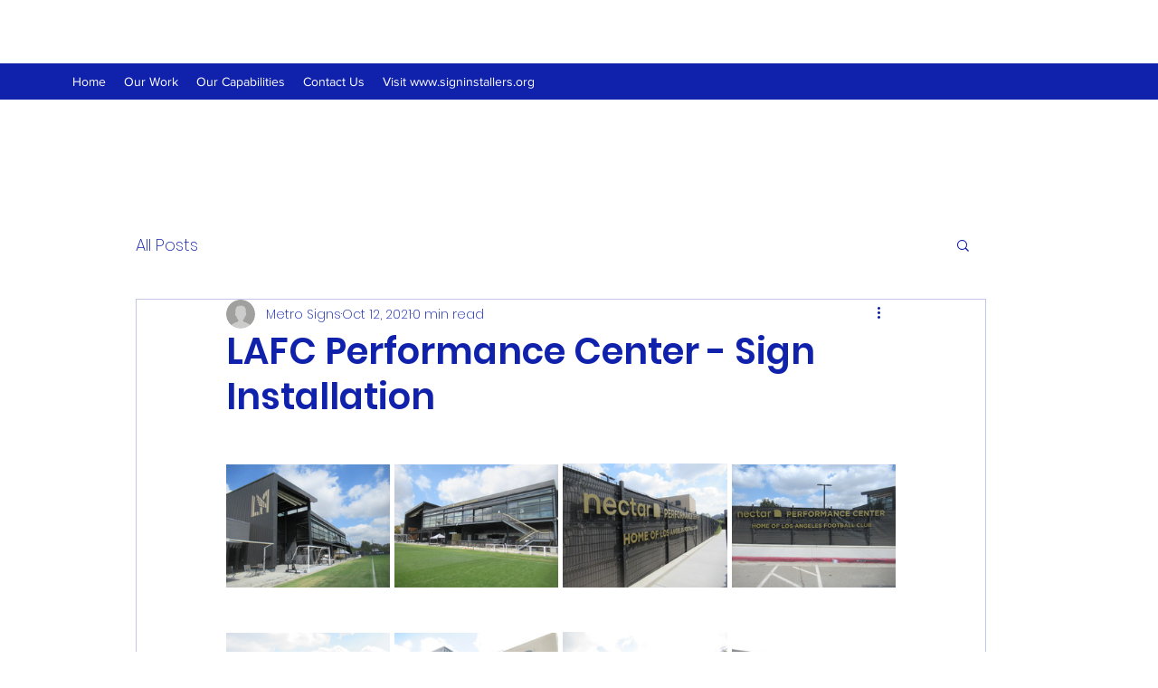

--- FILE ---
content_type: text/css; charset=utf-8
request_url: https://www.signinstallers.info/_serverless/pro-gallery-css-v4-server/layoutCss?ver=2&id=33jna-not-scoped&items=3402_2048_1536%7C3661_2048_1536%7C3527_2048_1536%7C3570_2048_1536%7C3665_2048_1536%7C3648_2048_1536%7C3299_2048_1536%7C3812_2048_1536&container=490_740_487_720&options=gallerySizeType:px%7CenableInfiniteScroll:true%7CtitlePlacement:SHOW_ON_HOVER%7CgridStyle:1%7CimageMargin:5%7CgalleryLayout:2%7CisVertical:true%7CnumberOfImagesPerRow:4%7CcubeRatio:1%7CcubeType:fit%7CgalleryThumbnailsAlignment:none
body_size: -90
content:
#pro-gallery-33jna-not-scoped [data-hook="item-container"][data-idx="0"].gallery-item-container{opacity: 1 !important;display: block !important;transition: opacity .2s ease !important;top: 0px !important;left: 0px !important;right: auto !important;height: 181px !important;width: 181px !important;} #pro-gallery-33jna-not-scoped [data-hook="item-container"][data-idx="0"] .gallery-item-common-info-outer{height: 100% !important;} #pro-gallery-33jna-not-scoped [data-hook="item-container"][data-idx="0"] .gallery-item-common-info{height: 100% !important;width: 100% !important;} #pro-gallery-33jna-not-scoped [data-hook="item-container"][data-idx="0"] .gallery-item-wrapper{width: 181px !important;height: 181px !important;margin: 0 !important;} #pro-gallery-33jna-not-scoped [data-hook="item-container"][data-idx="0"] .gallery-item-content{width: 181px !important;height: 136px !important;margin: 23px 0px !important;opacity: 1 !important;} #pro-gallery-33jna-not-scoped [data-hook="item-container"][data-idx="0"] .gallery-item-hover{width: 181px !important;height: 136px !important;opacity: 1 !important;} #pro-gallery-33jna-not-scoped [data-hook="item-container"][data-idx="0"] .item-hover-flex-container{width: 181px !important;height: 136px !important;margin: 23px 0px !important;opacity: 1 !important;} #pro-gallery-33jna-not-scoped [data-hook="item-container"][data-idx="0"] .gallery-item-wrapper img{width: 100% !important;height: 100% !important;opacity: 1 !important;} #pro-gallery-33jna-not-scoped [data-hook="item-container"][data-idx="1"].gallery-item-container{opacity: 1 !important;display: block !important;transition: opacity .2s ease !important;top: 0px !important;left: 186px !important;right: auto !important;height: 181px !important;width: 181px !important;} #pro-gallery-33jna-not-scoped [data-hook="item-container"][data-idx="1"] .gallery-item-common-info-outer{height: 100% !important;} #pro-gallery-33jna-not-scoped [data-hook="item-container"][data-idx="1"] .gallery-item-common-info{height: 100% !important;width: 100% !important;} #pro-gallery-33jna-not-scoped [data-hook="item-container"][data-idx="1"] .gallery-item-wrapper{width: 181px !important;height: 181px !important;margin: 0 !important;} #pro-gallery-33jna-not-scoped [data-hook="item-container"][data-idx="1"] .gallery-item-content{width: 181px !important;height: 136px !important;margin: 23px 0px !important;opacity: 1 !important;} #pro-gallery-33jna-not-scoped [data-hook="item-container"][data-idx="1"] .gallery-item-hover{width: 181px !important;height: 136px !important;opacity: 1 !important;} #pro-gallery-33jna-not-scoped [data-hook="item-container"][data-idx="1"] .item-hover-flex-container{width: 181px !important;height: 136px !important;margin: 23px 0px !important;opacity: 1 !important;} #pro-gallery-33jna-not-scoped [data-hook="item-container"][data-idx="1"] .gallery-item-wrapper img{width: 100% !important;height: 100% !important;opacity: 1 !important;} #pro-gallery-33jna-not-scoped [data-hook="item-container"][data-idx="2"].gallery-item-container{opacity: 1 !important;display: block !important;transition: opacity .2s ease !important;top: 0px !important;left: 372px !important;right: auto !important;height: 181px !important;width: 182px !important;} #pro-gallery-33jna-not-scoped [data-hook="item-container"][data-idx="2"] .gallery-item-common-info-outer{height: 100% !important;} #pro-gallery-33jna-not-scoped [data-hook="item-container"][data-idx="2"] .gallery-item-common-info{height: 100% !important;width: 100% !important;} #pro-gallery-33jna-not-scoped [data-hook="item-container"][data-idx="2"] .gallery-item-wrapper{width: 182px !important;height: 181px !important;margin: 0 !important;} #pro-gallery-33jna-not-scoped [data-hook="item-container"][data-idx="2"] .gallery-item-content{width: 182px !important;height: 137px !important;margin: 22px 0px !important;opacity: 1 !important;} #pro-gallery-33jna-not-scoped [data-hook="item-container"][data-idx="2"] .gallery-item-hover{width: 182px !important;height: 137px !important;opacity: 1 !important;} #pro-gallery-33jna-not-scoped [data-hook="item-container"][data-idx="2"] .item-hover-flex-container{width: 182px !important;height: 137px !important;margin: 22px 0px !important;opacity: 1 !important;} #pro-gallery-33jna-not-scoped [data-hook="item-container"][data-idx="2"] .gallery-item-wrapper img{width: 100% !important;height: 100% !important;opacity: 1 !important;} #pro-gallery-33jna-not-scoped [data-hook="item-container"][data-idx="3"].gallery-item-container{opacity: 1 !important;display: block !important;transition: opacity .2s ease !important;top: 0px !important;left: 559px !important;right: auto !important;height: 181px !important;width: 181px !important;} #pro-gallery-33jna-not-scoped [data-hook="item-container"][data-idx="3"] .gallery-item-common-info-outer{height: 100% !important;} #pro-gallery-33jna-not-scoped [data-hook="item-container"][data-idx="3"] .gallery-item-common-info{height: 100% !important;width: 100% !important;} #pro-gallery-33jna-not-scoped [data-hook="item-container"][data-idx="3"] .gallery-item-wrapper{width: 181px !important;height: 181px !important;margin: 0 !important;} #pro-gallery-33jna-not-scoped [data-hook="item-container"][data-idx="3"] .gallery-item-content{width: 181px !important;height: 136px !important;margin: 23px 0px !important;opacity: 1 !important;} #pro-gallery-33jna-not-scoped [data-hook="item-container"][data-idx="3"] .gallery-item-hover{width: 181px !important;height: 136px !important;opacity: 1 !important;} #pro-gallery-33jna-not-scoped [data-hook="item-container"][data-idx="3"] .item-hover-flex-container{width: 181px !important;height: 136px !important;margin: 23px 0px !important;opacity: 1 !important;} #pro-gallery-33jna-not-scoped [data-hook="item-container"][data-idx="3"] .gallery-item-wrapper img{width: 100% !important;height: 100% !important;opacity: 1 !important;} #pro-gallery-33jna-not-scoped [data-hook="item-container"][data-idx="4"].gallery-item-container{opacity: 1 !important;display: block !important;transition: opacity .2s ease !important;top: 186px !important;left: 0px !important;right: auto !important;height: 181px !important;width: 181px !important;} #pro-gallery-33jna-not-scoped [data-hook="item-container"][data-idx="4"] .gallery-item-common-info-outer{height: 100% !important;} #pro-gallery-33jna-not-scoped [data-hook="item-container"][data-idx="4"] .gallery-item-common-info{height: 100% !important;width: 100% !important;} #pro-gallery-33jna-not-scoped [data-hook="item-container"][data-idx="4"] .gallery-item-wrapper{width: 181px !important;height: 181px !important;margin: 0 !important;} #pro-gallery-33jna-not-scoped [data-hook="item-container"][data-idx="4"] .gallery-item-content{width: 181px !important;height: 136px !important;margin: 23px 0px !important;opacity: 1 !important;} #pro-gallery-33jna-not-scoped [data-hook="item-container"][data-idx="4"] .gallery-item-hover{width: 181px !important;height: 136px !important;opacity: 1 !important;} #pro-gallery-33jna-not-scoped [data-hook="item-container"][data-idx="4"] .item-hover-flex-container{width: 181px !important;height: 136px !important;margin: 23px 0px !important;opacity: 1 !important;} #pro-gallery-33jna-not-scoped [data-hook="item-container"][data-idx="4"] .gallery-item-wrapper img{width: 100% !important;height: 100% !important;opacity: 1 !important;} #pro-gallery-33jna-not-scoped [data-hook="item-container"][data-idx="5"].gallery-item-container{opacity: 1 !important;display: block !important;transition: opacity .2s ease !important;top: 186px !important;left: 186px !important;right: auto !important;height: 181px !important;width: 181px !important;} #pro-gallery-33jna-not-scoped [data-hook="item-container"][data-idx="5"] .gallery-item-common-info-outer{height: 100% !important;} #pro-gallery-33jna-not-scoped [data-hook="item-container"][data-idx="5"] .gallery-item-common-info{height: 100% !important;width: 100% !important;} #pro-gallery-33jna-not-scoped [data-hook="item-container"][data-idx="5"] .gallery-item-wrapper{width: 181px !important;height: 181px !important;margin: 0 !important;} #pro-gallery-33jna-not-scoped [data-hook="item-container"][data-idx="5"] .gallery-item-content{width: 181px !important;height: 136px !important;margin: 23px 0px !important;opacity: 1 !important;} #pro-gallery-33jna-not-scoped [data-hook="item-container"][data-idx="5"] .gallery-item-hover{width: 181px !important;height: 136px !important;opacity: 1 !important;} #pro-gallery-33jna-not-scoped [data-hook="item-container"][data-idx="5"] .item-hover-flex-container{width: 181px !important;height: 136px !important;margin: 23px 0px !important;opacity: 1 !important;} #pro-gallery-33jna-not-scoped [data-hook="item-container"][data-idx="5"] .gallery-item-wrapper img{width: 100% !important;height: 100% !important;opacity: 1 !important;} #pro-gallery-33jna-not-scoped [data-hook="item-container"][data-idx="6"].gallery-item-container{opacity: 1 !important;display: block !important;transition: opacity .2s ease !important;top: 186px !important;left: 372px !important;right: auto !important;height: 181px !important;width: 182px !important;} #pro-gallery-33jna-not-scoped [data-hook="item-container"][data-idx="6"] .gallery-item-common-info-outer{height: 100% !important;} #pro-gallery-33jna-not-scoped [data-hook="item-container"][data-idx="6"] .gallery-item-common-info{height: 100% !important;width: 100% !important;} #pro-gallery-33jna-not-scoped [data-hook="item-container"][data-idx="6"] .gallery-item-wrapper{width: 182px !important;height: 181px !important;margin: 0 !important;} #pro-gallery-33jna-not-scoped [data-hook="item-container"][data-idx="6"] .gallery-item-content{width: 182px !important;height: 137px !important;margin: 22px 0px !important;opacity: 1 !important;} #pro-gallery-33jna-not-scoped [data-hook="item-container"][data-idx="6"] .gallery-item-hover{width: 182px !important;height: 137px !important;opacity: 1 !important;} #pro-gallery-33jna-not-scoped [data-hook="item-container"][data-idx="6"] .item-hover-flex-container{width: 182px !important;height: 137px !important;margin: 22px 0px !important;opacity: 1 !important;} #pro-gallery-33jna-not-scoped [data-hook="item-container"][data-idx="6"] .gallery-item-wrapper img{width: 100% !important;height: 100% !important;opacity: 1 !important;} #pro-gallery-33jna-not-scoped [data-hook="item-container"][data-idx="7"].gallery-item-container{opacity: 1 !important;display: block !important;transition: opacity .2s ease !important;top: 186px !important;left: 559px !important;right: auto !important;height: 181px !important;width: 181px !important;} #pro-gallery-33jna-not-scoped [data-hook="item-container"][data-idx="7"] .gallery-item-common-info-outer{height: 100% !important;} #pro-gallery-33jna-not-scoped [data-hook="item-container"][data-idx="7"] .gallery-item-common-info{height: 100% !important;width: 100% !important;} #pro-gallery-33jna-not-scoped [data-hook="item-container"][data-idx="7"] .gallery-item-wrapper{width: 181px !important;height: 181px !important;margin: 0 !important;} #pro-gallery-33jna-not-scoped [data-hook="item-container"][data-idx="7"] .gallery-item-content{width: 181px !important;height: 136px !important;margin: 23px 0px !important;opacity: 1 !important;} #pro-gallery-33jna-not-scoped [data-hook="item-container"][data-idx="7"] .gallery-item-hover{width: 181px !important;height: 136px !important;opacity: 1 !important;} #pro-gallery-33jna-not-scoped [data-hook="item-container"][data-idx="7"] .item-hover-flex-container{width: 181px !important;height: 136px !important;margin: 23px 0px !important;opacity: 1 !important;} #pro-gallery-33jna-not-scoped [data-hook="item-container"][data-idx="7"] .gallery-item-wrapper img{width: 100% !important;height: 100% !important;opacity: 1 !important;} #pro-gallery-33jna-not-scoped .pro-gallery-prerender{height:367px !important;}#pro-gallery-33jna-not-scoped {height:367px !important; width:740px !important;}#pro-gallery-33jna-not-scoped .pro-gallery-margin-container {height:367px !important;}#pro-gallery-33jna-not-scoped .pro-gallery {height:367px !important; width:740px !important;}#pro-gallery-33jna-not-scoped .pro-gallery-parent-container {height:367px !important; width:745px !important;}